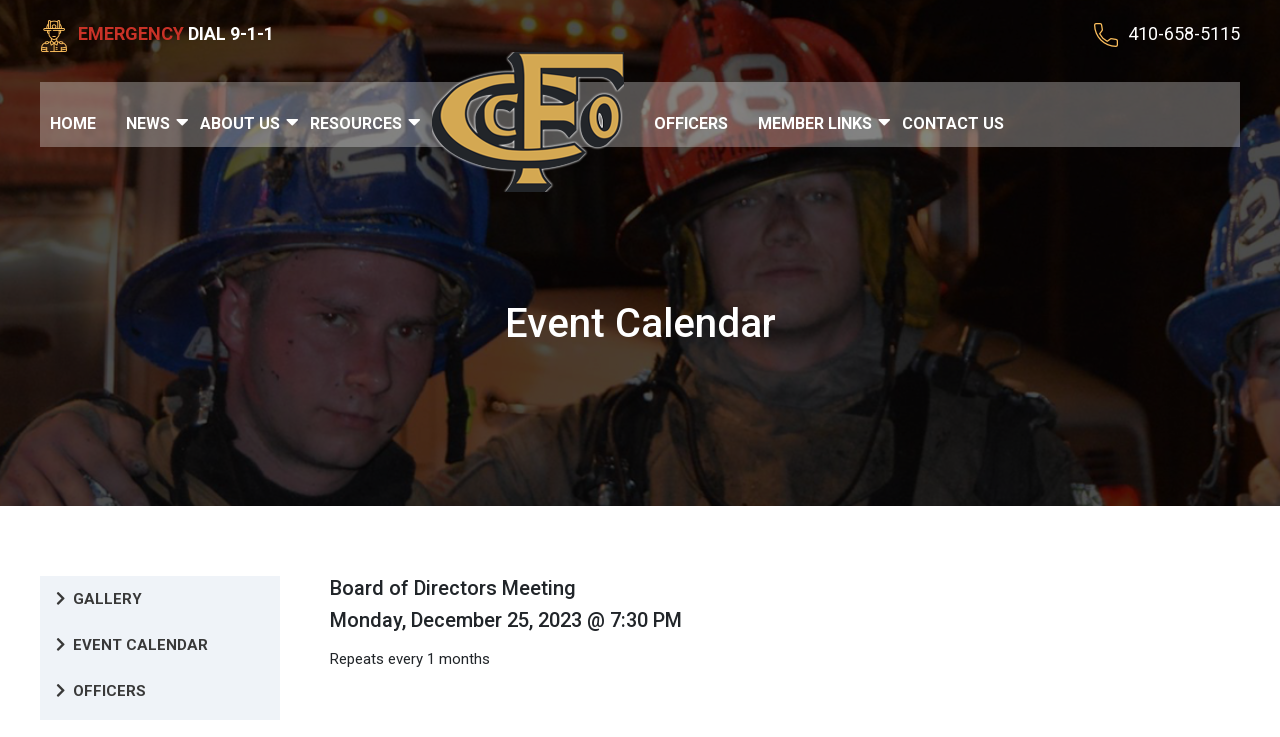

--- FILE ---
content_type: text/html;charset=UTF-8
request_url: http://cfcrs.org/Calendarevents/2023/12/25/33675
body_size: 4146
content:
<!DOCTYPE HTML><html>	<head>
	<meta charset="utf-8">
	<meta http-equiv="X-UA-Compatible" content="IE=edge">
	<meta name="viewport" content="width=device-width, initial-scale=1">
	<title>
		Event Details - 
		Community Fire Company of Rising Sun
	</title>
	<meta name="author" content="Chief Technologies"/>
	<meta name="copyright" content="Copyright (c) Chief Technologies"/>
	<link rel = "stylesheet" href = "https://code.jquery.com/mobile/1.4.5/jquery.mobile-1.4.5.min.css">
	 <link rel="stylesheet" href="https://unpkg.com/leaflet@1.4.0/dist/leaflet.css" integrity="sha512-puBpdR0798OZvTTbP4A8Ix/l+A4dHDD0DGqYW6RQ+9jxkRFclaxxQb/SJAWZfWAkuyeQUytO7+7N4QKrDh+drA=="
	     crossorigin="">
	<link rel="stylesheet" href="/resources/css/bootstrap.min.css">
  	<link rel="stylesheet" href="https://cdnjs.cloudflare.com/ajax/libs/font-awesome/5.11.2/css/all.css">
  	<link rel="stylesheet" href="/resources/css/animate.css">
		
		<link rel="stylesheet" href="//chiefweb.blob.core.windows.net/chiefweb/css/chief.css" rel="stylesheet" />
	  	
	<link rel="stylesheet" type="text/css" href="/resources/css/ctstyle.css" />
	<link rel="stylesheet" href="/resources/css/style.css">
	<link rel="stylesheet" type="text/css" href="/resources/css/ctstylenew.css" />

    <link rel="stylesheet" type="text/css" href="/resources/css/slick.css"/>
	<link rel="preconnect" href="https://fonts.gstatic.com">
	<link href="https://fonts.googleapis.com/css?family=Roboto:300,400,500,700" rel="stylesheet" type="text/css"> 


  	<script src="/resources/js/jquery.min.js"></script>
  	<script src="/resources/js/popper.min.js"></script>
  	<script src="/resources/js/bootstrap.min.js"></script>
  	<script src="/resources/js/jquery.matchHeight-min.js"></script>
    <script src="/resources/js/customjs.js"></script> 
	<script src='https://www.google.com/recaptcha/api.js'></script>

	<!-- HTML5 shim and Respond.js for IE8 support of HTML5 elements and media queries -->
	<!-- WARNING: Respond.js doesn't work if you view the page via file:// -->
<!--[if lt IE 9]>
<script src="https://oss.maxcdn.com/html5shiv/3.7.3/html5shiv.min.js"></script>
<script src="https://oss.maxcdn.com/respond/1.4.2/respond.min.js"></script>
<![endif]-->

<script>
	$(document).bind("mobileinit", function(){
  		$.mobile.ignoreContentEnabled = true;
	});
</script>
</head>
<body>        
<header>
	<div class="container head-top">
    	<div class="row">
        	<div class="col col-md-6">
            	<div class="em-dial"><span class="em-span">EMERGENCY </span><span class="dial-span">DIAL 9-1-1</span></div>
            </div>
            <div class="col col-md-6">
            	<div class="float-right">
            		<a href="tel:4106585115" class="tel">410-658-5115</a>
                </div>
            </div>
        </div>
    </div>
	
<div class="container">
	<div class="header-bottom clearfix">  
      	<div class="main-navigation clearfix">
      		<div class="">
            	<a href="javascript:void(0);" class="mob-logo"><img src="/resources/images/logo.png"></a>     
        		<button type="button" class="menu-button"><i class="fas fa-bars"></i></button>
            </div>
            <div class="menu-wrapper clearfix">
              	<button type="button" class="close-menu"><i class="fas fa-times"></i></button>
                <div class="header-nav clearfix">
	    			<ul>
						
									<li><a class="link-bg" href="/" >Home</a></li>
								
									<li>
										<a href="javascript:void(0);">News</a>	
										<ul>		
											
												<li><a href="/gallery" title="" target="">     Gallery</a></li>
											
												<li><a href="/incidents" title="" target="">     Run Log</a></li>
											
												<li><a href="/calendarevents" title="" target="">     Event Calendar</a></li>
											
										</ul>
									</li>
								
									<li>
										<a href="javascript:void(0);">About Us</a>	
										<ul>		
											
												<li><a href="/page/history" title="" target="">     History</a></li>
											
												<li><a href="/apparatus" title="" target="">     Apparatus</a></li>
											
												<li><a href="/page/stations" title="" target="">     Stations</a></li>
											
										</ul>
									</li>
								
									<li>
										<a href="javascript:void(0);">Resources</a>	
										<ul>		
											
												<li><a href="/page/recruitment" title="" target="">     Recruitment</a></li>
											
												<li><a href="/page/knoxbox" title="" target="">     Knox Box</a></li>
											
												<li><a href="/page/livedispatch" title="" target="">     Live Dispatch</a></li>
											
										</ul>
									</li>
								
								    <li class="dest"><a href="/" class="des-logo"><img src="/resources/images/logo.png" class="logo"></a></li>
								
									<li><a class="link-bg" href="/staff/organization/station8" >Officers</a></li>
								
									<li>
										<a href="javascript:void(0);">Member Links</a>	
										<ul>		
											
												<li><a href="http://www.codescheduling.net/codescheduling.asp" title="" target="_blank">     EMS Duty Crew</a></li>
											
												<li><a href="https://remote.cfcrs.org/owa/" title="" target="_blank">     Company Email</a></li>
											
										</ul>
									</li>
								
									<li><a class="link-bg" href="/page/contact-us" >Contact Us</a></li>
										
                  	</ul>
                </div>
            </div>            
      	</div>
   </div>
</div>
	
</header><div class="inner-page-ban">			<h2>Event <span class="text-yellow">Calendar</span></h2>	</div><div class="container history-sec pad">	



<div class="tab-top">
	<div class="tab">
		
					<a href="/gallery">
			        	<button class="tablinks" ><i class="fas fa-chevron-right mr-2"></i>Gallery</button>
			        </a>
					
					<a href="/calendarevents">
			        	<button class="tablinks" ><i class="fas fa-chevron-right mr-2"></i>Event Calendar</button>
			        </a>
					
					<a href="/staff/organization/station8">
			        	<button class="tablinks" ><i class="fas fa-chevron-right mr-2"></i>Officers</button>
			        </a>
					
					<a href="/page/recruitment">
			        	<button class="tablinks" ><i class="fas fa-chevron-right mr-2"></i>Join Us!</button>
			        </a>
					
					<a href="/page/contact-us">
			        	<button class="tablinks" ><i class="fas fa-chevron-right mr-2"></i>Contact Us</button>
			        </a>
					
    </div>
</div>    <div class="tab-wrp">        <div class="tabcontent">        	
			<h3>Board of Directors Meeting</h3>
			<h5>
				Monday, December 25, 2023 
					@ 7:30 PM 
			</h5>
			
			
				<p></p>
			
				<p>Repeats every 1 months</p>
			        </div>    </div></div><footer>
    <div class="footer">
        <div class="container">
            <div class="foot">
                <div class="foot1">
                    <a href="/" class="foot-logo"><img src="/resources/images/logo.png" class="img-fluid"></a>
                    <p>Copyright © 2021 <span class="colorred">CFCRS.</span> All Rights Reserved.</p>
                </div>

                <div class="foot2 d-md-flex justify-content-center text-align-center">
    <div>
    	
    </div>
</div>




                <div class="foot3">
                    <div class="float-md-right">
                        <ul>
                            
                            <li class="soc">
                                <h3>Join us On Social Media:</h3>
                                <a href="https://www.facebook.com/Community-Fire-Company-of-Rising-Sun-Inc-115651308498319/"><img src="/resources/images/icon6.jpg"></a>
                                <a href="https://twitter.com/RisingSunFire" class="mx-3"><img src="/resources/images/icon11.jpg"></a>
                                <a href="https://www.instagram.com/risingsunfire/"><img src="/resources/images/insta.jpg"></a>

                            </li>
                            <li>
                                <a href="https://chief360.com/">
                                    <img src="/resources/images/chief.png" style="width:50%; padding-top:50px;">
                                </a>
                            </li>
                        </ul>
                    </div>
                </div>
            </div>
        </div>
    </div>
</footer>
<script>
$(".cross").click(function(){
     $('.head-wrap').slideUp();
});
$('body').click(function(){
     $('#site-wrapper').removeClass('show-nav');
});

$(function() {
  var special = ['reveal', 'top', 'boring', 'perspective', 'extra-pop'];
  // Toggle Nav on Click
  $('#hearts a').click(function() {
    var transitionClass = $(this).data('transition');
    if ($.inArray(transitionClass, special) > -1) {
      $('body').removeClass();
      $('body').addClass(transitionClass);
    } else {
      $('body').removeClass();
      $('#site-canvas').removeClass();
      $('#site-canvas').addClass(transitionClass);
    }
    $('#site-wrapper').toggleClass('show-nav');
    return false;
  });
});
</script>
<script src="/resources/js/slick.min.js"></script>
<script>
$('.carousel-view').slick({
  prevArrow:"<img class='a-left control-c prev slick-prev' src='/resources/images/left-icon.png'>",
  nextArrow:"<img class='a-right control-c next slick-next' src='/resources/images/icon-right.png'>",
  infinite:false,
  speed: 300,
  slidesToShow: 4,
  slidesToScroll: 4,
  responsive: [
  	{breakpoint: 576,settings: {slidesToShow: 1,slidesToScroll: 1}},
    {breakpoint: 600,settings: {slidesToShow: 2,slidesToScroll: 2}},
   {breakpoint: 1200,settings: {slidesToShow: 3,slidesToScroll: 3}},
  ]
});
</script>




<script>
	jQuery(document).ready(function() {
		jQuery('#loader').fadeOut(1000);
	});
</script>

	

<link rel="stylesheet" href="//chiefweb.blob.core.windows.net/chiefweb/fancybox/jquery.fancybox.css?v=2.1.4" type="text/css" media="screen" />
<script type="text/javascript" src="//chiefweb.blob.core.windows.net/chiefweb/fancybox/jquery.fancybox.pack.js?v=2.1.4"></script>


   
<script type="text/javascript">

	$(function()
	{
		
		
		$(".fancybox").attr('rel', 'gallery').fancybox({
			openEffect	: 'elastic',
			closeEffect	: 'elastic',
			type : 'image',
			loop : false,
			helpers : {
	    		title : {
	    			type : 'over'
	    		}
	    	}
		});
		
		$(".galleryfancybox").attr('rel', 'gallery').fancybox({
			openEffect	: 'elastic',
			closeEffect	: 'elastic',
			type : 'image',
			loop : false,
			padding : 5,
			afterLoad:function(current, previous)
			{
				theID = $(this.element).attr('id');
				//console.log(current.href);
				//console.log('id is: '+theID);
				//console.log(previous ? previous.href : '-');
				//if (previous) {
		        //    console.info( 'Navigating: ' + (current.index > previous.index ? 'right' : 'left') );     
		        //}
				
				$.post(  
		            '/gallery/updateviews/',  
		            {id: theID, href: current.href},  
		            function(responseText){  
		            //    $("#result").html(responseText);  
		            },  
		            "html"  
		        );  
			},
			helpers : {
	    		title : {
	    			type : 'over'
	    		}
	    	}
		});

	});

</script>
</body></html>

--- FILE ---
content_type: text/css
request_url: http://cfcrs.org/resources/css/style.css
body_size: 6275
content:
 *,
*::after,
*::before {
    margin: 0;
    padding: 0;
    box-sizing: border-box;
}
@import url(http://fonts.googleapis.com/css?family=Roboto:400,100,300,500,700,900);
body{
	/**font-family: 'Roboto', sans-serif;**/
	font-family: "Roboto";
}
h1{
	font-size:50px;
}
h2{
	font-size:40px;
}
h3{
	font-size:20px;
}
h4{
	font-size:14px;
}
p{
	font-size:15px;
}
a:hover{
	text-decoration:none;
}

.head-top{
	color:white;
}
header{
	position:absolute;
	top:0;
	left:0;
	right:0;
	width:100%;
	z-index:99;
}
#loader {
    position: fixed;
    width: 100%;
    height: 100vh;
    background: #fff;
    z-index: 999999999;
	
}
#loader .ldInner {
    width: 100%;
    height: 100%;
    position: absolute;
    top: 0;
    left: 0;
    display: flex;
    align-items: center;
    justify-content: center;
}
/*.banner-slider{
	position:absolute;
	top:0;
	left:0;
	right:0;
	width:100%;
	z-index:-1;
	
}*/
/**menu***/

/*-- header bottom --*/
.main-navigation a{
	font-size: 16px;
	font-weight: 400;
	text-transform: uppercase;
	padding:20px 28.5px;
	display: block;
	font-weight:700;
	color:white;
}
.main-navigation a:hover{
	color: #d6ba6d;
}
.main-navigation{
	background-color:rgb(255,255,255,0.3);
}
/*.main-navigation ul{
	float: right;
}*/
.main-navigation li{
	float: left;
	position: relative;
	list-style-type:none;
}
.submenumenu-button .fas{
	font-size:20px;
	margin-top:-5px;
}
@media screen and (min-width: 1025px){
	.main-navigation ul li .fas{
	color:white;
	}
	.main-navigation ul li:hover > ul{
		padding-left:20px;
		padding-right:20px;
	}
	.main-navigation ul ul{
		width: 220px;
		position: absolute;
		top: 100%;
		left: 0;
		background-color: #fff;	
		
		box-shadow: 0 0 10px 2px rgba(0,0,0,.2);
		display: none;
		z-index: 999;
	}
	.main-navigation ul li:hover > ul{
		display: block;
	}
	.main-navigation ul ul ul{
		top: 0;
		left: 100%;
	}
	.main-navigation ul ul li{
		width: 100%;
		border-bottom: rgba(50,50,50,.1) solid 1px;
	}
	.main-navigation ul ul li a,
	.fix-nav .main-navigation ul ul li a{
		padding: 10px;
		color: #222222;
	}	
	.main-navigation ul ul li a:hover{
		
		color: #c93227;
	}
	.main-navigation ul ul li a{
		font-weight:500;
		font-size:12px;
	}
	.submenumenu-button{
		position: absolute;
		top: 0;
		bottom: 0;
		right: 0;
		margin: auto;
		width: 14px;
		height: 14px;
		font-size: 11px;
		line-height: 12px;
	}
	.main-navigation{
		height:65px;
		}
	.logo{
		margin-top:-60px;
	}
	.header-bottom{
		margin-top:20px;
	}
}
.menu-button,
.close-menu{
	display: none;
}

/*.main-navigation .header-nav{
	-webkit-width: calc(100% - 154px);
	width: calc(100% - 154px);
	float: left;
	padding-right: 20px;
}*/
.main-navigation .donate-here{
	font-size: 17px;
	line-height: 20px;
	color: #fff;
	text-align: center;
	text-transform: uppercase;
	display: inline-block;
	padding: 11px 15px;
	background-color: transparent;
	border: #fff solid 2px;
	width: 153px;
	height: 44px;
	float: right;
	margin: 20px 0 0;
}
.main-navigation .donate-here:hover{
	color: #222222;
	background-color: #d6ba6d;
}
@media screen and (max-width: 1300px){
	.main-navigation a{
		padding: 30px 20px 30px 10px;
	}
}
@media screen and (max-width: 1200px){
	.contact-num{
		width: 165px;
	}
	.news-scroller {   
	    -webkit-width: calc(100% - 166px);
	    width: calc(100% - 166px);    
	}
	.main-navigation .header-nav {
	    -webkit-width: calc(100% - 101px);
	    width: calc(100% - 101px);
	}
	.main-navigation a{
		font-size: 14px;
		padding: 30px 20px 30px 7px;
	}
	.main-navigation .donate-here {
	    font-size: 14px;
	    padding: 10px 5px;
	    width: 100px;
	}
}
@media screen and (max-width: 1024px){
	.site-branding{
		top: 5px;
	}
	.menu-button{
		display: block;
		width: 40px;
		height: 44px;
		font-size: 24px;
		color: #fff;
		text-align: center;		
		padding: 12px 0;
		background-color: transparent;
		border:none;
		color: #c59c2b;	
		float: right;
		margin: 0;	
		z-index: 99;
	}
	.menu-button:before,
	.close-menu:before{
		display: none;
	}
	.menu-button:hover{
		background: none;
		color: #c59c2b;
		padding: 12px 0;	
	}
	.close-menu{
	    display: block;
	    background: #c59c2b;
	    color: #fff;
	    border: none;
	    border-radius: 0 0 0 15px;
	    min-width: inherit;
	    width: 35px;
	    height: 35px;
	    padding: 5px 11px 5px 0;
	    position: absolute;
	    top: 0;
	    right: 0;
	    text-align: center;
	    margin: 0;
	}
	.menu-wrapper{
		position: fixed;
		top: 0;		
		right: 0;
		bottom: 0;
		width: 320px;
		height: 100vh;
		overflow: auto;
		padding: 35px 0 25px;
		background:#910101;
		z-index: 9999;	

		-webkit-transform: translateX(150%);
		   -moz-transform: translateX(150%);
		    -ms-transform: translateX(150%);
		     -o-transform: translateX(150%);
		        transform: translateX(150%);
		        -webkit-transition: all .3s ease-in-out;
		           -moz-transition: all .3s ease-in-out;
		            -ms-transition: all .3s ease-in-out;
		             -o-transition: all .3s ease-in-out;
		                transition: all .3s ease-in-out;	
	}
	.show-menu{
		-webkit-transform: translateX(0);
		   -moz-transform: translateX(0);
		    -ms-transform: translateX(0);
		     -o-transform: translateX(0);
		        transform: translateX(0);
	}
	.navigation-btn{
		display: block;
		background-color: transparent;
		font-size: 16px;
		color: #fff;
		padding: 10px 15px;
		border:none;
		float: right;
	}
	.navigation-btn:hover,
	.navigation-btn:focus{
		background-color: transparent;
	}
	.main-navigation .header-nav{
		width: 100%;
		padding: 0;
	}
	.main-navigation ul{
		float: left;
		width: 100%;		
	}	
	.main-navigation ul li{
		width: 100%;
		float: left;		
		position: relative;		
	}
	.main-navigation li a {
	    font-size: 20px;
	    color: #fff;
	    padding: 11px 20px;
	    display: block;
	    text-align: left;
	    border-bottom: rgba(255,255,255,.15) solid 1px;
	}
	.main-navigation li a:hover{
		background-color: #fff;
		color: #c59b2b;
	}
	.main-navigation ul ul{
		background-color: rgba(0,0,0,.15);
		display: none;
	}
	.main-navigation ul li.selected > ul{
		display: block;
	}
	.main-navigation ul ul li{
		border:none;
		margin-bottom: 0;
	}	
	.main-navigation ul ul li a{
		font-size: 16px;
		padding: 11px 10px 11px 35px;
	}
	.submenumenu-button{
		display: block;
		width: 40px;
		height: 44px;
		font-size: 12px;
		color: #fff;
		text-align: center;
		position: absolute;
		top: 0;
		right: 0;
		padding: 12px 0;
		border-left: rgba(255,255,255,.15) solid 1px;
		z-index: 99;
	}
	.main-navigation .donate-here {
	    font-size: 14px;
	    padding: 10px 5px;
	    width: 100%;
	    margin: 0;
	    background: #d6ba6d;
	    color: #222;
	    border-left: 0;
	    border-right: 0;
	}
	

}
/***/
.banner-slider .carousel-indicators .active{
    background-color: #b2b2b2;
	border:2px solid #b2b2b2;
}
.banner-slider .carousel-indicators li{
    background-color: #262427;
	height:15px;
	width:15px;
	border:2px solid white;
	margin:10px;
} 
.container{
	max-width:1240px;
	padding:0px 20px 0px 20px;
}
.em-span{
	font-size:18px;
	color:#c93227;
	font-weight:700;
}
.dial-span{
	font-size:18px;
	color:white;
	font-weight:700;
}
.head-top{
	padding:20px 20px 10px 20px;
}
.header-nav .active a{
	color:#ffc15d;
}
.head-top a{
	color:white;
	font-size:18px;
}
.em-dial:before{
	 background-image:url('../images/icon1.png');
    background-size: 28px 32px;
    display: inline-block;
    width: 28px; 
    height: 32px;
    content:"";
	margin-right:10px;
	vertical-align:middle;
}
.tel:before{
	background-image:url('../images/icon7.png');
	 background-size: 24px 24px;
    display: inline-block;
    width: 24px; 
    height: 24px;
    content:"";
	margin-right:10px;
	vertical-align:middle;
	
}
.em-dial span{
	text-transform::uppercase;
}
.banner-slider .carousel-item{
	width:100%;
	background-size:cover;
	padding:330px 0px 200px 0px;
}
.inn-ban{
	text-align:center;
	color:white;
}
.inn-ban h1{
	color:white;
	font-weight:700;
	text-transform:uppercase;
}
.inn-ban h2{
	color:#ffbf5d;
	font-weight:700;
	padding-top:20px;
}
/***Recent Stories Section ************/
.ov-txt{
	/**position:absolute;
	top: 50%;
    transform: translateY(-50%);**/
	text-align:center;
	padding-top:165px;
	padding-bottom:165px;
	background-image:url('../images/img5.jpg');
	color:white;
	box-shadow: 4px -4px 5px 0px  rgba(217,217,217,0.75);
	background-size:cover;
	
}
.pad1{
	width:70%;
	margin:auto;
}
.img-rc{
	border-radius:5px;
	box-shadow: 0px 0px 10px 5px rgba(182,169,169,0.35);;
}
.recent-stories{
	padding-top:70px;
	color:black;
	padding-bottom:70px;
}
.recent-stories a{
	color:black;
}
.hova p{
	color:#c93227;
	margin-top:20px;
}
.hova h3{
	margin-bottom:30px;
}
.rc1{
	color:#1b1e21;
	font-weight:900;
}
.rc2{
	color:#c93227;
	font-weight:700;
}
.rc-bot{
	margin-top:35px;
}
.ov-txt h2 {
    -webkit-text-stroke: 1px white; /* width and color */
    font-family: sans; color: transparent;
	font-size:62px;
	font-family: Myriad Pro;
}
.ov-txt h3{
	color:#ffc15d;
	font-weight:700;
	font-size:30px;
}
.button1{
	color:white;
	font-size:20px;
	background-color:#ca3227;
	padding:15px 20px 15px 20px;
	
}
a.button:hover .button1{
	color:#ca3227;
	background-color:white;
}
.overlay-blk{
  position: relative;
  width:200px;
  height:200px;
  text-align:center;
 box-shadow: 0px 0px 10px 5px rgba(182,169,169,0.35);;
  padding:45px 0 0px 0px;
  margin:20px 20px 20px 20px;
  color:#2c2c2c;
  background-color:white;
}
.text-blk p{
	margin-top:30px;
}
.pad{
	margin-top:70px;
	margin-bottom:70px;
}
.blk-area{
	padding:100px 0px 100px 0px;
	background-color:#eff3f8;
}
 .img-blk {
  display: block;
  margin:auto;
}

/*.overlay-blk {
  position: absolute;
  top: 0;
  bottom: 0;
  left: 0;
  right: 0;
  height: 100%;
  width: 100%;
  opacity: 1;
  transition: .5s ease;
  background-color: #a90f29;
  border-radius:5px;
}

.block:hover .overlay-blk {
  opacity: 1;
  cursor:pointer;
}
.text-blk {
  color: white;
  font-size: 20px;
  position: absolute;
  top: 50%;
  left: 50%;
  -webkit-transform: translate(-50%, -50%);
  -ms-transform: translate(-50%, -50%);
  transform: translate(-50%, -50%);
  text-align: center;
}*/
.block a:hover .img1{
	filter: brightness(0) invert(1);
}
.block a:hover{
	color:white;
}
.block a:hover .overlay-blk{
	background-color:#ca3227;
	color:white;
}
.inn-wrp{
	display:flex;
	flex-wrap:wrap;
}
.in-left1 , .in-left2{
	width:50%;
}
.colorred{
	color:#c93227;
}
.sta-sec{
	background-image:linear-gradient(rgb(0,0,0,0.9), rgb(0,0,0,0.9)) , url('../images/bg1.jpg')  ;
	background-size:cover;
	color:white;
	padding:100px 0px 100px 0px;
}
.sta-sec h2 , .sta-sec h3{
	font-weight:700;
}
.sta-sec h2 {
	margin-bottom:20px;
}
.cal-btn{
	margin-left:auto;
	color:white;
	padding:8px 10px;
	border:1px solid white;
	height:40px;
	margin-top:8px;
}
.cal-btn:hover{
	color: #c93227;
	border:1px solid  #c93227;
}
.d1{
	margin-right:30px;
}
th{
	font-weight:700px;
	font-size:18px;
	color:#1b1e21;
	background-color:#ffc05e;
	text-transform:uppercase;
	padding:10px 0px;
}
.in-left1{
	padding-right:15px;
}
.in-left1 th , .in-left2 th{
	padding-left:20px;
	
}
.in-left1 td , .in-left2 td{
	color:#ffbf5d;
	padding-top:10px;
	padding-bottom:10px;
}
.tdl{
	padding-left:20px;
}
.in-left2{
	padding-left:15px;
}
.sta-sec table{
	border:2px solid white;
	width:100%;
	padding:10px;
}
.sta-sec-left2 table th , .sta-sec-left2 table  td{
	text-align:center;
}
.sta-sec-left2 table  td{
	 padding-top:10px;
	 padding-bottom:10px;
}
.sta-sec-left2{
	margin-top:50px;
}
.str{
	padding-left:50px;
}
.cal-blk{
	background-color:white;
	color:#393939;
	padding:20px;
	margin-bottom:20px;
}
.cal-blk h3{
	color:#c93227;
	border-bottom:1px solid #cacaca;
	padding-bottom:15px;
}
.cal-blk p{
	padding-top:10px;
}
.abt-right img{
	width:100%;
}
.abt-right{
	padding-left:60px;
}
.abt-company h2{
	font-weight:700;
	margin-bottom:20px;
}
.abt-company p{
	line-height:1.9em;
}
.ab-btn{
	color:#df352f;
	border:1px solid #a4a4a4;
	padding:10px 16px 10px 16px;
	width:130px;
	font-size:13px;
	font-weight:700;
}
.ab-btn:hover{
	border:1px solid #ffc15d;
	color:#ffc15d;
}
.gallery-sec .cal-btn img{
	margin-top:-3px;
}
.gallery-sec .cal-btn{
	margin-top:8px;
	font-size:14px;
}
.gallery-sec  .gal-right .cal-btn:hover{
	color:#ffc15d;
	border:1px solid #ffc15d;
}
.eve h3{
	font-weight:700;
}
.ab-btn img{
	width:14px;
	height:14px;
	margin-top:2px;
}
.gal-lft{
	background-image:url('../images/bg3.jpg');
	padding:100px 0px 80px 0px;
	
}
.gal-right{
	background-image:linear-gradient(rgb(217,65,59,0.9), rgb(217,65,59,0.9)) , url('../images/img8.jpg');
	padding:100px 0px 80px 0px;
}
.gallery-sec{
	display:flex;
	flex-wrap:wrap;
}
.gal-lft , .gal-right{
	width:50%;
}

.inn-lft {
	max-width:550px;
	margin-left:auto;
	padding-right:50px;
}
.gl-img{
	width:100%;
}
.inn-rgt{
	max-width:550px;
	padding-left:50px;
	
}
.gal-lft-hd{
	margin-bottom:20px;
}
.gal-lft-hd h2{
	color:white;
}
.date-eve-blk{
	display:flex;
	color:white;
	margin:20px 0px 36px 0px;
	
}
.date-eve-blk h3{
	color:#ffc15d;
	
	
}
.eve{
	padding-left:15px;
}
.date{
	border-right:2px solid white;
	padding-right:15px;
}
.foot{
	display:flex;
	flex-wrap:wrap;
}
.foot1 , .foot2 , .foot3{
	width:33.33%;
}
.footer{
	background-image:linear-gradient(rgb(0,0,0,0.9), rgb(0,0,0,0.9)) , url('../images/foot-img.jpg');
	background-size:cover;
	padding-top:100px;
	padding-bottom:100px;
	color:#b1b1b1;
}
.foot p{
	margin-top:30px;
}
.foot h3{
	color:#ffc15d;
}
.foot h4{
	color:white;
}
.foot  ul li{
	list-style-type:none;
	margin-bottom:25px;
}
.foot  ul li p{
	padding:0;
	margin:0;
}
.foot3::placeholder{
	font-size:13px;
}
.newsletter{
	background-color:transparent;
	padding:10px;
	border:1px solid #909090;
}
.submit{
	background-color:#df3530;
	border:1px solid #df3530;
	padding-left:10px;
	padding-right:10px;
	color:white
}
.submit:hover{
		background-color:#ffc15d;
		border:1px solid #ffc15d;
}
input::placeholder {
  color: white;
  font-size:13px;
}
input{
	color:white;
}
.soc a:hover{
	opacity:0.5;
}
.inner-page-ban{
	width:100%;
	background-size:cover;
	padding:300px 0px 150px 0px;
	text-align:center;
	background-image:linear-gradient(rgb(0,0,0,0.7), rgb(0,0,0,0.7)) , url('../images/History-1.jpg');
}
.inner-page-ban h2{
	color:white;
}

/**inner page***/
/* Style the tab */
.tab-top {
  /*float: left;*/
 
  width: 20%;
}
.tab{
	 background-color: #eff3f8;
}
.tab-wrp h2{
	font-weight:700;
}
/* Style the buttons inside the tab */
.tab button {
  display: block;
  background-color: inherit;
  color: #393939;
  padding: 12px 16px;
  width: 100%;
  border: none;
  outline: none;
  text-align: left;
  cursor: pointer;
  transition: 0.3s;
  font-size: 15px;
  text-transform:uppercase;
  font-weight:700;
}

/* Change background color of buttons on hover */
.tab button:hover {
  background-color: #ffc05e;
}

/* Create an active/current "tab button" class */
.tab button.active {
  background-color: #ffc05e;
}

/* Style the tab content */
.tabcontent {
 /* float: left;*/
  padding: 0px 50px 0px 50px;
  width: 100%;
  border-left: none;
 
}
.tab-wrp{
	width:80%;
}
.history-sec{
	display:flex;
}
.chief-logo{
	background-color:black;
}
@media only screen and (max-width: 1200px) {
	.ov-txt{
		padding-top:25%;
		padding-bottom:25%;
	}
	.button1{
		background-color:#ca3227;
	}
	a.button{
		background:none;
	}
	.ov-txt{
		background-size:cover;
	}
		
}
@media only screen and (max-width: 1068px) {
	.in-left1, .in-left2{
		width:100%;
		padding:0;
	}
	.in-left1{
		margin-bottom:30px;
	}
	.right-hd h2{
		font-size:20px;
	}
}
@media only screen and (max-width: 1182px) {
	.inn-lft{
		padding-left:30px;
	}
	.inn-rgt{
		padding-right:30px;
	}
}
@media only screen and (max-width: 1034px) {	
	.inn-lft h2 , .inn-rgt h2{
		font-size:20px;
	}
}
@media only screen and (max-width: 767px) {
	.ov-txt{
		margin-bottom:30px;
	}
	.pad{
		margin-top:50px;
		margin-bottom:50px;
	}
	.str{
		padding-left:20px;
		margin-top:50px;
	}
	.abt-right {
    padding-left: 15px;
	margin-top:24px;
	}
	.gal-lft, .gal-right {
		width:100%;
	}
	.gal-right {
		background-size:cover;
	}
	.foot1, .foot2, .foot3 {
			width:100%;
	}
	.button1 {
    	padding:15px 0px 15px 0px;
	}
	.overflw{
		overflow-x:auto;
	}
	th{
		font-size:15px;
	}
	.in-left1 td, .in-left2 td , .sta-sec-left2 table td{
		font-size:14px;
	}
	.sta-sec-left2 table td , .sta-sec-left2 table th{
		padding-left:8px;
		padding-right:8px;
	}
	.cal-btn{
		margin-top:0;
	}
	.right-hd{
		margin-bottom:20px;
	}
}
@media only screen and (max-width: 576px) {
	h1{
	font-size:30px;
	}
	h2{
		font-size:25px;
	}
	h3{
		font-size:17px;
	}
	h4{
		font-size:12px;
	}
	.banner-slider .carousel-item , .inner-page-ban{
   		 padding: 150px 0px 100px 0px;
	}
	.em-dial span , .head-top a {
		font-size:12px;
	}
	.float-md-right a{
		font-size:14px;
	}
	.em-dial:before{
	
    background-size: 10px 10px;
    width: 10px; 
    height: 10px;
    content:"";
	margin-right:10px;
	}
	.tel:before{
	
	 background-size: 10px 10px;
 
    width: 10px; 
    height: 10px;
	margin-right:10px;
   
	
	}
	.mob-logo img{
		height:30px;
	}
	a.mob-logo{
		display:inline-block;
		padding:17px 0px 0px 0px;
	}
	.foot-logo img{
		width:70px;
	}
	.ov-txt h2{
		font-size:30px;
	}
	.ov-txt h3{
		font-size:20px;
	}
	.ov-txt {
    padding-top: 15%;
    padding-bottom: 15%;
	}
	.recent-stories , .blk-area , .sta-sec , .gal-lft , .gal-right , .footer{
		padding-top:50px;
		padding-bottom:50px;
	}
	.foot2{
		padding-top:20px;
		padding-bottom:20px;
	}
	
	.cal-btn{
		margin-top:0;
	}
	

}
@media (min-width: 0px) and (max-width:374px) {
	.menu-button{
		position:fixed;
		top:70px;
		right:20px;
	}
}
@media (min-width: 374px) and (max-width:576px) {
	.menu-button{
		position:fixed;
		top:50px;
		right:20px;
	}
}
@media (min-width: 576px) and (max-width:1024px) {
	.menu-button{
		position:fixed;
		top:80px;
		right:20px;
	}
}
@media screen and (max-width: 1024px){
	.dest{
		display:none;
	}
	.main-navigation {
   	 background-color: transparent;
	}
	a.mob-logo{
		display:inline-block;
		
	}
	.main-navigation li a{
		font-size:15px;
	}
}
@media screen and (min-width: 1024px){
	.mob-logo{
		display:none !important;
	}
}
@media only screen and (max-width: 800px) {
		.history-sec{
			display:block;
		}
		.tab-top , .tab-wrp{
			width:100%;
		}
		.tab-wrp{
			margin-top:30px;
		}
		.tabcontent{
			padding:0;
		}
}
@media only screen and (min-width: 1240px) {
	.ov-txt{
		margin-top:-75px;
	}
}
@media (min-width: 576px) and (max-width:1000px) {
	.foot1 , .foot2 , .foot3{
		padding:20px;
	}
	.foot3 input{
		width:70%;
	}
}
@media (min-width: 576px) and (max-width:1024px) {
.mob-logo img{
		height:80px;
	}
}

--- FILE ---
content_type: text/css
request_url: http://cfcrs.org/resources/css/ctstylenew.css
body_size: 2053
content:
.fleetv1 img {
	width: 100%;
    height: 300px;
    object-fit: cover;
}
.fleetv1 h4 {
	font-size:1.6em;
	padding-top:25px;
	padding-bottom:50px;
	color:black;
	text-align: center
}

.fleetv1 img:hover {
	border-style: solid;
  	border-color: #c93227;
}

.fleetv1 a {
	text-decoration: none;
}

.fleetv1 a:hover {
	text-decoration: underline;
	color: #c93227;
}


.fleetv2-nosummary img {
	width: 100%;
    height: 300px;
    object-fit: cover;
}
.fleetv2-nosummary h4 {
	font-size: 1.5em;
    padding: 25px;
    color: #eed109;
    text-align: center;
    background-color: #0b106c;
    border-radius: 0 0 20px 20px;
    margin-bottom: 25px;
}

.fleetv2-nosummary img:hover {
	border-style: solid;
  	border-color: #c93227;
}

.fleetv2-nosummary a {
	text-decoration: none;
}

.fleetv2-nosummary a:hover {
	text-decoration: underline;
	color: darkred;
}

.fleetv2-summary img {
	width: 100%;
    height: 400px;
    object-fit: cover;
    border: 2px solid black;
}

.fleetdetail-top img {
	width: 100%;
    height: 350px;
    object-fit: cover;
}

.fleetdetail-top h4 {
	font-size:2.4em;
	color:#c93227;
}

.fleetdetail-images img {
	width: 100%;
    height: 300px;
    object-fit: cover;
    border: 1px solid #ddd;
    border-radius: 4px;
    padding: 5px;
    margin-bottom: 35px;
}

.fleetdetail-sep {
	width: 100%;
    clear: both;
    background: #d3d3d3;
    height: 1px;
    margin: 35px 0;
}

.staff21 h3 {
	font-size:2em;
	padding-bottom:25px;
	color:#c93227;
	text-align: center	
}

.staff21 img {
	width:100%;
	height:350px;
    object-fit: cover;
    border: 1px solid #ddd;
    border-radius: 4px;
    padding: 5px;
    margin-bottom: 15px;
}

.staff21 h4 {
	font-size:1.5em;
	color:black;
	text-align: center	
}

.staff21 h5 {
	font-size:1.4em;
	padding-bottom:25px;
	color:black;
	text-align: center	
}

.staff21 a:hover {
	text-decoration:underline;
}


.staff21-sep {
	width: 100%;
    clear: both;
    background: #d3d3d3;
    height: 1px;
    margin: 35px 0;
}

.staff-organization .dropdown-item:hover {
	color:white;
	background-color: blue
}


.incidents21 .row:nth-child(even){
  background-color: #dfecff;
}

.incidents21 .row:nth-child(odd){
  
}

.incidents21 .row {
	min-height:50px;
	padding-top:15px;
	padding-bottom:15px;
}

.incidents21 button {
		padding: .25rem .5rem;
    	font-size: .875rem;
    	line-height: 1.5;
    	border-radius: .2rem;
    	width: 100px !important;
}


.awardsv2 .accordion .card-header:after {
    font-family: 'FontAwesome';  
    content: "\f068";
    float: right; 
}
.awardsv2 .accordion .card-header.collapsed:after {
    /* symbol for "collapsed" panels */
    content: "\f067"; 
}

.profile-inmemory-v2 .memorytop img {
	display:block;
	margin-left:auto;
	margin-right:auto;
}

.profile-inmemory-v2 .memorytop span {
	font-size:1.8em;
	line-height: 1.6em;
	text-align:center;
}

.profile-inmemory-v2 .memorynames {
	padding-top:25px;
}

#chart, .chart-box {
    padding-top: 20px;
    padding-left: 10px;
    background: #0b106b
    border: 1px solid #ddd;
    box-shadow: 0 22px 35px -16px rgba(0,0,0, 0.1);
}

select.flat-select {
    -moz-appearance: none;
    -webkit-appearance: none;
    appearance: none;
    background: #008FFB url("data:image/svg+xml;utf8,<svg xmlns=\'http://www.w3.org/2000/svg\' width=\'60px\' height=\'60px\'><polyline fill=\'white\' points=\'46.139,15.518 25.166,36.49 4.193,15.519\'/></svg>") no-repeat scroll right 2px top 9px / 16px 16px;
    border: 0 none;
    border-radius: 3px;
    color: #fff;
    font-family: arial,tahoma;
    font-size: 16px;
    font-weight: bold;
    outline: 0 none;
    height: 50px;
    padding: 5px 20px 5px 10px;
    text-align: center;
    text-indent: 0.01px;
    text-overflow: "";
    text-shadow: 0 -1px 0 rgba(0, 0, 0, 0.25);
    transition: all 0.3s ease 0s;
    width: auto;
    -webkit-transition: 0.3s ease all;
    -moz-transition: 0.3s ease all;
    -ms-transition: 0.3s ease all;
    -o-transition: 0.3s ease all;
    transition: 0.3s ease all;
  }
  select.flat-select:focus, select.flat-select:hover {
    border: 0;
    outline: 0;
  }
  

.apexcharts-canvas {
    margin: 0 auto;
}

.galleryv2 h4 {
	font-size: 1.4em;
    font-weight: 700;
    color: black;
    text-align: center;
    padding-top: 25px;
}

.galleryv2 h3 {
	font-size: 1.2em;
    font-weight: 400;
    text-align: center;
    color: #c93227;
    padding-bottom: 50px;
}

.galleryv2 img {
	object-fit: cover;
    height: 300px;
    width: 100%;
    border: 1px solid black;
}

.galleryv2:hover {
	text-decoration:none;
}

.galleryv2detail-top img {
    width: 100%;
    min-height: 350px;
    object-fit: cover;
    height: 100%;
    border: 1px solid black;
    max-height: 500px;
}

.galleryv2detail-top h1 {
	font-size: 2.2em;
    font-weight: 500;
    color: darkred;
    text-align: center;
}

.galleryv2detail-top h2 {
	font-size: 1.4em;
    font-weight: 400;
    color: black;
    text-align:center;
    padding-bottom:25px;
}

.galleryv2detail-top h3 {
	font-size: 2.2em;
    font-weight: 500;
    color: darkred;
}

.galleryv2detail-top h4 {
	font-size: 1.4em;
    font-weight: 400;
    color: black;
}

.galleryv2detail-top p {
	font-size: .9em;
    color: black;
}

.galleryv2detail-images img {
	width: 100%;
    height: 300px;
    object-fit: cover;
    border: 1px solid #ddd;
    border-radius: 4px;
    padding: 5px;
    margin-bottom: 35px;
}

.galleryv2detail-sep {
	width: 100%;
    clear: both;
    background: #d3d3d3;
    height: 1px;
    margin: 35px 0;
}

.groupv2 select {
	-webkit-appearance: menulist !important;
    -moz-appearance: none;
    /* background: transparent; */
    background-image: none;
    /* background-repeat: no-repeat; */
    background-color: #0b106b;
    /* background-position-x: 98%; */
    /* background-position-y: 15px; */
    border: 1px solid #dfdfdf;
    border-radius: 2px;
    /* margin-right: 2rem; */
    /* padding: 1rem; */
    /* padding-right: 2rem; */
    margin-bottom: 25px;
    color: white;
    border-radius: 20px;
    padding: 10px;
}

--- FILE ---
content_type: application/javascript
request_url: http://cfcrs.org/resources/js/customjs.js
body_size: 504
content:
jQuery( document ).ready(function() {
		//Menu
	jQuery('.menu-button').click( function(e){  
	  jQuery('.menu-wrapper').addClass('show-menu'); 
	  e.stopPropagation();
	});
	jQuery('.menu-wrapper').click( function(e){  
	  e.stopPropagation();
	});
	jQuery('.close-menu').click( function(e){  
	  jQuery('.menu-wrapper').removeClass('show-menu'); 	  
	});
	jQuery('body').click( function(e){  
	  jQuery('.menu-wrapper').removeClass('show-menu'); 	  
	});

	jQuery(".main-navigation").find('li ul').parent().prepend('<div class="submenumenu-button"><i class="fas fa-caret-down"></i>' + '</div>');
	jQuery(".submenumenu-button").click( function(){	           	
		$(this).parent().toggleClass('selected');								
		$(this).parent().find('ul').toggleClass('open');
	});
			
		
					
});

jQuery(window).on('load', function() {	
	jQuery('#loader').fadeOut(1000);

	
});